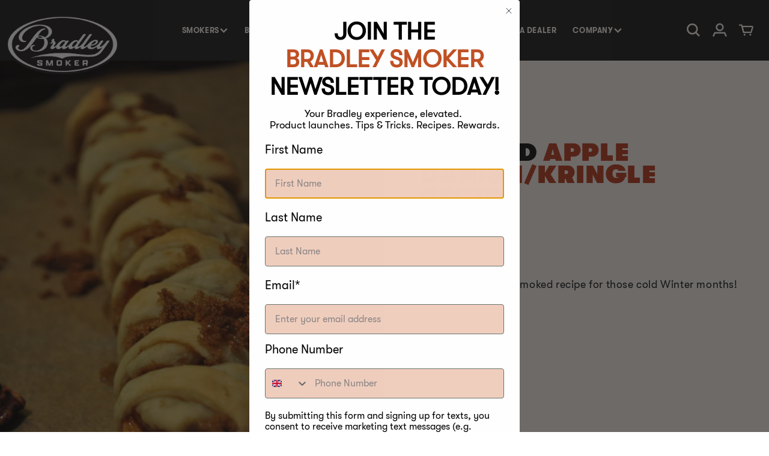

--- FILE ---
content_type: text/css
request_url: https://bradleysmoker.co.uk/cdn/shop/t/2/assets/component-card.css?v=64302578744952449501684926254
body_size: 657
content:
.card-wrapper{color:inherit;height:100%;position:relative;text-decoration:none}.card{text-align:var(--card-text-alignment);text-decoration:none}.card:not(.ratio){display:flex;flex-direction:column;height:100%}.blog .card:not(.ratio){flex-direction:row}.card--card{height:100%}.card--card,.card--standard .card__inner{border-radius:var(--card-corner-radius);border:var(--card-border-width) solid rgba(var(--color-foreground),var(--card-border-opacity));position:relative;box-sizing:border-box}.card--card:after,.card--standard .card__inner:after{content:"";position:absolute;width:calc(var(--card-border-width) * 2 + 100%);height:calc(var(--card-border-width) * 2 + 100%);top:calc(var(--card-border-width) * -1);left:calc(var(--card-border-width) * -1);z-index:-1;border-radius:var(--card-corner-radius);box-shadow:var(--card-shadow-horizontal-offset) var(--card-shadow-vertical-offset) var(--card-shadow-blur-radius) rgba(var(--color-shadow),var(--card-shadow-opacity))}.card .card__inner .card__media{overflow:hidden;z-index:0;border-radius:calc(var(--card-corner-radius) - var(--card-border-width) - var(--card-image-padding))}.card--card .card__inner .card__media{border-bottom-right-radius:0;border-bottom-left-radius:0}.card--standard.card--text{background-color:transparent}.card-information{text-align:var(--card-text-alignment)}.card__media,.card .media{bottom:0;position:absolute;top:0}.card .media{width:100%}.card__media{margin:var(--card-image-padding);width:calc(100% - 2 * var(--card-image-padding))}.card--standard .card__media{margin:var(--card-image-padding)}.card__inner{width:100%}.card--media .card__inner .card__content{padding:calc(var(--card-image-padding) + 1rem);position:relative}.card__content{display:grid;grid-template-rows:minmax(0,1fr) max-content minmax(0,1fr);padding:1rem;width:100%;flex-grow:1}.card__content--auto-margins{grid-template-rows:minmax(0,auto) max-content minmax(0,auto)}.card__information{grid-row-start:2;padding:36px 0}.card:not(.ratio)>.card__content{grid-template-rows:max-content minmax(0,1fr) max-content auto}@media screen and (min-width: 750px){.card__information{padding-bottom:36px;padding-top:36px}}.card__badge{align-self:flex-end;grid-row-start:3;justify-self:flex-start}.card__badge.top{align-self:flex-start;grid-row-start:1}.card__badge.right{justify-self:flex-end}.card>.card__content>.card__badge{margin:1.3rem}.card__media .media img{height:100%;object-fit:cover;object-position:center center;width:100%}.card__inner:not(.ratio)>.card__content{height:100%}.card__heading{margin-top:0;margin-bottom:0}.card__heading:last-child{margin-bottom:0}.card--card.card--media>.card__content{margin-top:calc(0rem - var(--card-image-padding))}.card--standard.card--text a:after,.card--card .card__heading a:after{bottom:calc(var(--card-border-width) * -1);left:calc(var(--card-border-width) * -1);right:calc(var(--card-border-width) * -1);top:calc(var(--card-border-width) * -1)}.card__heading a:after{bottom:0;content:"";left:0;position:absolute;right:0;top:0;z-index:1}.card__heading a:focus:not(:focus-visible):after{box-shadow:none;outline:0}.card__heading a:focus{box-shadow:none;outline:0}@media screen and (min-width: 990px){.card-wrapper:hover .media.media--hover-effect>img:first-child:not(:only-child){opacity:0}.card-wrapper .media.media--hover-effect>img{transition:none;transition:all .25s ease}.card-wrapper:hover .media.media--hover-effect>img+img{opacity:1}.underline-links-hover:hover a{text-decoration:underline;text-underline-offset:.3rem}}.card--standard.card--media .card__inner .card__information,.card--standard.card--text>.card__content .card__heading,.card--standard>.card__content .card__badge,.card--standard.card--text.article-card>.card__content .card__information,.card--standard>.card__content .card__caption{display:none}.blog .card__information{display:block!important}.card--standard>.card__content{padding:0}.card--standard>.card__content .card__information{padding-left:0;padding-right:0}.card--card.card--media .card__inner .card__information,.card--card.card--text .card__inner,.card--card.card--media>.card__content .card__badge{display:none}.card--extend-height{height:100%}.card--extend-height.card--standard.card--text,.card--extend-height.card--media{display:flex;flex-direction:column}.card--extend-height.card--standard.card--text .card__inner,.card--extend-height.card--media .card__inner{flex-grow:1}.card .icon-wrap{margin-left:.8rem;white-space:nowrap;transition:transform var(--duration-short) ease;overflow:hidden}.card-information>*+*{margin-top:.5rem}.card-information{width:100%}.card-information>*{line-height:calc(1 + .4 / var(--font-body-scale));color:rgb(var(--color-foreground))}.card-information>.price{color:rgb(var(--color-foreground))}.card-information>.rating{margin-top:.4rem}.card-information>*:not(.visually-hidden:first-child)+*:not(.rating){margin-top:.7rem}.card-information .caption{letter-spacing:.07rem}.card-article-info{margin-top:1rem}.collection .card__media .media img{object-fit:contain;position:relative}.swiper-container .card__media .media img{margin:0 auto;display:block}.template-search .collection .card__media .media img{object-fit:cover}.blog-articles__recipe .card__heading{bottom:0}.blog-articles__recipe .card__inner{padding-bottom:20%!important;padding-top:50%}.template-search .article-card__info.caption-with-letter-spacing.h5{text-align:center}@media (max-width: 1024px){.template-search .card__inner{min-height:350px}}.card-product-type-smoker{position:relative}.card-product-type-smoker .card__media .media img{position:absolute}
/*# sourceMappingURL=/cdn/shop/t/2/assets/component-card.css.map?v=64302578744952449501684926254 */
